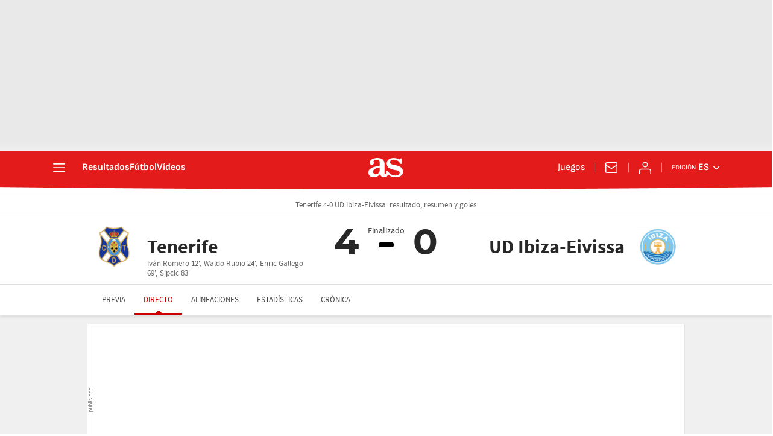

--- FILE ---
content_type: application/x-javascript;charset=utf-8
request_url: https://smetrics.as.com/id?d_visid_ver=5.5.0&d_fieldgroup=A&mcorgid=2387401053DB208C0A490D4C%40AdobeOrg&mid=46909024210953553266678931274993116852&ts=1769378090979
body_size: -37
content:
{"mid":"46909024210953553266678931274993116852"}

--- FILE ---
content_type: image/svg+xml
request_url: https://as01.epimg.net/img/live-events/iconset/substitution.svg
body_size: 563
content:
<?xml version="1.0" encoding="UTF-8"?>
<svg width="192px" height="192px" viewBox="0 0 192 192" version="1.1" xmlns="http://www.w3.org/2000/svg" xmlns:xlink="http://www.w3.org/1999/xlink">
    <!-- Generator: Sketch 51.2 (57519) - http://www.bohemiancoding.com/sketch -->
    <title>icon/football/substitution</title>
    <desc>Created with Sketch.</desc>
    <defs></defs>
    <g id="icon/football/substitution" stroke="none" stroke-width="1" fill="none" fill-rule="evenodd">
        <path d="M169.898441,114 L150.338768,114 L150.338768,52 C150.338768,49.790861 148.547907,48 146.338768,48 L130.338768,48 C128.129629,48 126.338768,49.790861 126.338768,52 L126.338768,114 L106.780122,114 C105.901553,114 105.047423,114.289254 104.34964,114.82309 C102.595081,116.165407 102.260893,118.675922 103.603211,120.430481 L135.162371,161.681826 C135.377113,161.962518 135.628108,162.213513 135.9088,162.428255 C137.663359,163.770573 140.173874,163.436385 141.516192,161.681826 L173.075352,120.430481 C173.609188,119.732698 173.898441,118.878568 173.898441,118 C173.898441,115.790861 172.10758,114 169.898441,114 Z" id="Combined-Shape" stroke="#282828" stroke-width="8" fill="#FF4747"></path>
        <path d="M81.1187331,94.7482418 L61.5590594,94.7482418 L61.5590594,33.7482418 C61.5590594,31.5391028 59.7681984,29.7482418 57.5590594,29.7482418 L41.5590594,29.7482418 C39.3499204,29.7482418 37.5590594,31.5391028 37.5590594,33.7482418 L37.5590594,94.7482418 L18.0004134,94.7482418 C17.1218453,94.7482418 16.2677151,95.0374955 15.569932,95.5713313 C13.8153728,96.9136491 13.4811851,99.424164 14.8235029,101.178723 L46.3826628,142.430068 C46.597405,142.71076 46.8483998,142.961755 47.1290919,143.176497 C48.8836511,144.518815 51.3941659,144.184627 52.7364838,142.430068 L84.2956436,101.178723 C84.8294795,100.48094 85.1187331,99.6268099 85.1187331,98.7482418 C85.1187331,96.5391028 83.3278721,94.7482418 81.1187331,94.7482418 Z" id="Combined-Shape" stroke="#282828" stroke-width="8" fill="#00FF02" transform="translate(49.559367, 86.874121) rotate(-180.000000) translate(-49.559367, -86.874121) "></path>
    </g>
</svg>